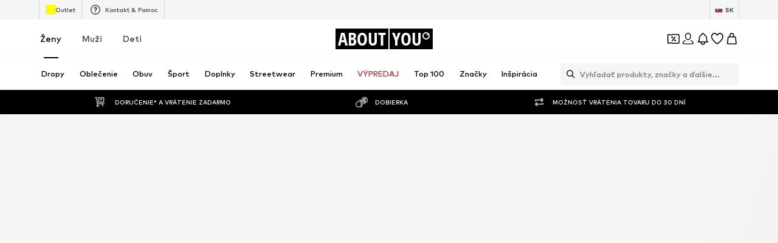

--- FILE ---
content_type: application/javascript
request_url: https://assets.aboutstatic.com/assets/Tooltip-BgQoJIkU.js
body_size: 567
content:
import{j as e,a8 as i,bT as T,_ as m,C as h,F as y,$ as v}from"./index-Cetcl9Dt.js";const b={light:{fontColor:h.Black,backgroundColor:h.White},dark:{fontColor:h.White,backgroundColor:"rgba(0, 0, 0, 0.7)"}},S=t=>{const{children:o,showChevron:n,placement:l="top-center",...a}=t,r=i.useRef(null),[s,p]=i.useState(!1),[d,f]=i.useState(void 0);return e.jsxs(e.Fragment,{children:[i.Children.map(o,x=>i.cloneElement(x,{onMouseEnter:()=>{var c,u;r.current&&(p(!0),f(w(r.current,l))),(u=(c=x.props).onMouseEnter)==null||u.call(c)},onMouseLeave:()=>{var c,u;p(!1),(u=(c=x.props).onMouseLeave)==null||u.call(c)},ref:r})),e.jsx(g,{show:s,styles:d,showChevron:C(n,l),...a})]})},j=t=>{const{show:o,children:n,showChevron:l,placement:a="top-center",...r}=t,s=i.useRef(null),p=s.current?w(s.current,a):void 0;return e.jsxs(e.Fragment,{children:[i.Children.map(n,d=>i.isValidElement(d)?i.cloneElement(d,{ref:s}):null),e.jsx(g,{show:o,styles:p,showChevron:C(l,a),...r})]})},g=t=>{const{show:o,label:n,styles:l,showChevron:a,animated:r,padding:s,theme:p="dark",borderColor:d,backgroundColor:f}=t;return e.jsx(T,{mounted:o,duration:{mount:350,unmount:200},direction:"up",transformLength:30,children:e.jsx(k,{style:l,children:e.jsx(E,{$animated:r,children:e.jsx(L,{"data-testid":"tooltip",$showChevron:a,$backgroundColor:f||b[p].backgroundColor,$fontColor:b[p].fontColor,$animated:r,$padding:s,$borderColor:d,dangerouslySetInnerHTML:{__html:n}})})})})},k=m.div.withConfig({componentId:"sc-7344b075-0"})(["position:absolute;z-index:1;"]),E=m.div.withConfig({componentId:"sc-7344b075-1"})(["@keyframes bobbleUpAndDown{0%{transform:translateY(-10px);}100%{transform:translateY(0);}}position:absolute;pointer-events:none;min-width:max-content;",""],({$animated:t})=>t&&"animation: bobbleUpAndDown 1s ease-in-out infinite alternate;"),I=t=>{const{show:o,...n}=t;return o===void 0?e.jsx(S,{...n}):e.jsx(j,{...n,show:o})},C=(t,o)=>{if(t)return o==="top-center"?"bottom":"top"},w=(t,o)=>{const n=t.offsetTop,l=t.offsetLeft,a=t.offsetWidth,r=t.offsetHeight,s=l+a/2;return{top:o==="top-center"?n-35:n+r+10,left:s}},L=m.span.withConfig({componentId:"sc-7344b075-2"})(["color:",";font-size:",";background:",";border-radius:3px;padding:",";transform:translateX(-50%);display:inline-block;box-shadow:rgb(0 0 0 / 4%) 0px 5px 12px 0px,rgb(0 0 0 / 5%) 0px 2px 4px 0px;max-width:410px;text-align:center;line-height:1.25rem;",";",""],({$fontColor:t})=>t,y.px12,({$backgroundColor:t})=>t,({$padding:t})=>t==="large"?"14px 16px ":"5px 10px 6px 10px",({$borderColor:t})=>t&&`border: 1px solid ${h[t]};`,({$showChevron:t,$backgroundColor:o})=>t&&v(["&::after{content:'';display:block;width:0;height:0;position:absolute;margin-left:auto;margin-right:auto;left:0;right:0;border-",":8px solid ",";border-left:8px solid transparent;border-right:8px solid transparent;top:",";filter:drop-shadow(0px -3px 2px rgba(0,0,0,0.04));}"],t==="top"?"bottom":"top",o,t==="top"?"-8px":"31px"));export{I as T};
//# sourceMappingURL=Tooltip-BgQoJIkU.js.map


--- FILE ---
content_type: application/javascript
request_url: https://assets.aboutstatic.com/assets/useSuccessFlyoutOpenedState-BR9Fc9bh.js
body_size: 1459
content:
import{z as R,r as x,O as B,j as t,_ as r,C as l,m,aG as I,$ as w,D as W,af as D,dg as G,w as M,dh as U,I as V,a1 as $,di as q,d5 as L}from"./index-Cetcl9Dt.js";import{p as K,q as Q,r as N,o as X}from"./Sizes.eager-DlzUnnAQ.js";import{g as v,a as T,P as Y,B as J,A as Z,u as F,b as ee}from"./BasketUrgencyHint-CLovqC03.js";import{a as te,S as se}from"./CouponCard-BTiqVe8j.js";import{H as oe}from"./HorizontalSlider-8VOZYSz0.js";const ne=({recommendation:e,trackOriginClick:o})=>{var c;const s=R();x.useEffect(()=>{(!e||!(e!=null&&e.products.length))&&s({eventType:"impression",label:"A2B_bottomsheet_no_recos"})},[e]);const{t:n}=B(),a=()=>{s({eventType:"click",label:"bottomSheet_selectItem"}),o()};return e!=null&&e.products.length?t.jsx(ie,{"data-testid":"basketRecommendations",children:t.jsx(oe,{title:t.jsxs(re,{children:[t.jsx(ce,{size:"px10",weight:"mediumHeavy",children:e.subline}),t.jsx(ae,{size:"px16",weight:"mediumHeavy",children:e.headline})]}),slideCount:2,hideSideButtons:!0,disableHeaderControl:!0,children:(c=e==null?void 0:e.products)==null?void 0:c.map((i,p)=>{var d;return t.jsx(K,{onClick:a,trackingData:{sectionIndex:p,recoType:"add_to_basket_complemetary_reco",elements:[{type:"product",id:i.product.id}]},tile:i,streamPosition:p,addCtaTitle:n("Add to basket")},(d=i.product)==null?void 0:d.id)})})}):null},ie=r.div.withConfig({componentId:"sc-47ff1329-0"})(["overflow:hidden;max-width:100%;border-top:1px solid ",";"],l["Outline.Grey"]),re=r.div.withConfig({componentId:"sc-47ff1329-1"})(["display:flex;flex-direction:column;text-align:center;flex:1;"]),ae=r(m).withConfig({componentId:"sc-47ff1329-2"})(["line-height:1.25;"]),ce=r(m).withConfig({componentId:"sc-47ff1329-3"})(["line-height:1.6;color:",";text-transform:uppercase;"],l.Grey1),de=({ctas:e,freeDeliverySection:o,recommendation:s,trackOriginClick:n,statusSuccessSections:a})=>{const c=v(a),i=T(a);return t.jsxs(t.Fragment,{children:[i&&t.jsx(Y,{promotionInvalid:i}),t.jsx(le,{freeDeliverySection:o,ProgressMoreInfoLayoutComponent:I}),t.jsx(pe,{children:t.jsx(J,{basketUrgency:c})}),e,t.jsx(Z,{statusSuccessSections:a}),t.jsx(ne,{trackOriginClick:n,recommendation:s})]})},le=r(Q).withConfig({componentId:"sc-9368a90f-0"})(["",""],e=>{var o,s;return((s=(o=e.freeDeliverySection)==null?void 0:o.type)==null?void 0:s.$case)==="infoMessage"?w(["margin-inline:1rem;"]):w(["padding:1.25rem;border-bottom:1px solid ",";"],l.Grey3)}),pe=r.div.withConfig({componentId:"sc-9368a90f-1"})(["margin-top:16px;"]),ue=({ctas:e,freeDeliverySection:o,loadContent:s,productId:n,trackOriginClick:a,statusSuccessSections:c})=>{const i=F({productId:n,requestEnabled:s});return s?t.jsx(W,{request:i,View:de,viewProps:{trackOriginClick:a,ctas:e,freeDeliverySection:o,statusSuccessSections:c},Error:null}):t.jsx(t.Fragment,{children:e})},Be=({onClose:e,show:o,sizeSelectionKey:s,productId:n,renderInPortal:a,freeDeliverySection:c,statusSuccessSections:i=[],className:p,selectedSize:d})=>{var k;const P=D(),_=G();N();const{isOpen:y}=te(s),H=()=>{e()},z=()=>{h==null||h(),P.replaceWithScrollToTop(_)},[u,f]=x.useState(y||!!d),h=M()("add_to_basket_complemetary_reco");x.useEffect(()=>{!u&&d&&f(!0)},[d,f,u]),F({productId:n,requestEnabled:u});const S=X();x.useEffect(()=>{var C,b;const E=((b=(C=S.data)==null?void 0:C.sizeSelection.type)==null?void 0:b.$case)==="oneSize";(y||E)&&f(!0)},[f,y,S]);const g=v(i),O=T(i),A=t.jsx(xe,{children:t.jsx(ee,{onClickPrimaryButton:H,onClickSecondaryButton:z})});return t.jsx(fe,{className:p,onClose:e,open:o,hideCloseButton:!0,headerContent:t.jsx(Se,{withoutMarginBottom:!!(((k=g==null?void 0:g.type)==null?void 0:k.$case)==="composedHint"||O)}),renderInPortal:a,bodyContent:t.jsx(he,{"data-testid":"addToBasketSuccessView",children:t.jsx(ue,{loadContent:u,productId:n,trackOriginClick:h,ctas:A,freeDeliverySection:c,statusSuccessSections:i})})})},fe=r(I).withConfig({componentId:"sc-6c28bf80-0"})(["","{padding:0;}"],U),he=r.article.withConfig({componentId:"sc-6c28bf80-1"})(["overflow-y:auto;"]),xe=r.div.withConfig({componentId:"sc-6c28bf80-2"})(["padding:1.25rem 1rem;border-bottom:1px solid ",";"],l.Grey3),ye=r.div.withConfig({componentId:"sc-6c28bf80-3"})(["padding:4px;border-radius:50%;background:",";width:20px;height:20px;display:flex;justify-content:center;align-items:center;"],l.Green),ge=r.div.withConfig({componentId:"sc-6c28bf80-4"})(["display:flex;flex-direction:row;align-items:center;padding:",";"],e=>e.$withoutMarginBottom?"3px 0 0 0":"3px 0 10px 0"),me=r(m).withConfig({componentId:"sc-6c28bf80-5"})(["margin-left:10px;"]),Se=({withoutMarginBottom:e})=>{const{t:o}=B();return t.jsxs(ge,{$withoutMarginBottom:e,children:[t.jsx(ye,{children:t.jsx(V,{size:"XS",asset:$.Checkmark,style:{fill:l.White}})}),t.jsx(me,{size:"px14",children:o("Successfully added to your cart!")})]})},j="basket-success-flyout",Ie=e=>{const o=q({includeUtmParams:!0}),s=L(j+e);return{...s,open:()=>{const n=new URLSearchParams(o);n.set(j,"1"),Object.keys(se).forEach(a=>{n.delete(a)}),s.open({parameter:n.toString(),replaceHistory:!1})}}};export{Be as A,Ie as u};
//# sourceMappingURL=useSuccessFlyoutOpenedState-BR9Fc9bh.js.map


--- FILE ---
content_type: application/javascript
request_url: https://assets.aboutstatic.com/assets/header-background-expanded-CczcdHKn.js
body_size: -509
content:
import{j as t,s as n,m as a}from"./index-Cetcl9Dt.js";const x=({children:e,...s})=>t.jsx(o,{...s,dangerouslySetInnerHTML:{__html:e}}),d=()=>a,o=n(d())({name:"StyledText",class:"sle579p",propsAsIs:!0}),p=typeof window<"u"?window.setClientPublicPath("assets/header-background-expanded-BJDMyPN0.svg"):"/assets/header-background-expanded-BJDMyPN0.svg";export{x as R,p as h};
//# sourceMappingURL=header-background-expanded-CczcdHKn.js.map
